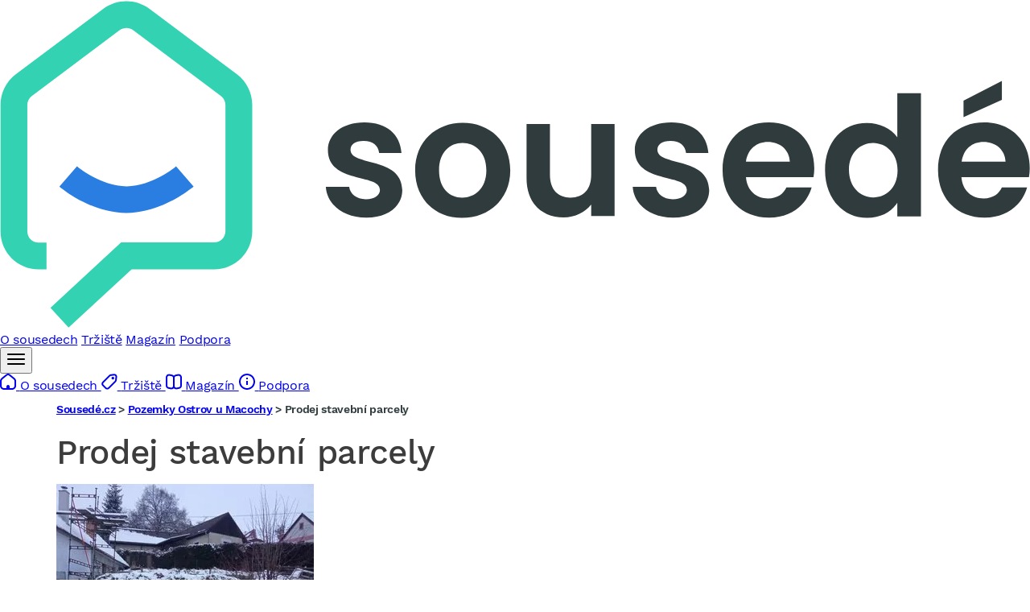

--- FILE ---
content_type: text/css
request_url: https://reality.sousede.cz/assets/styles/estate-gallery-4RTEWbJ.css
body_size: 663
content:
.estate-gallery {
    position: relative;
    .estate-gallery-media-bar {
        position:absolute;
        bottom: 0;
        left: 0;
        width: 100%;
        z-index: 10;
        color: #ffffff;
        font-size: .9em;
        display: flex;
        flex-direction: row;
        justify-content: end;
        gap: 15px;
        padding-bottom: 55px;
        padding-right: 35px;
        .i-media-btn {
            background: rgba(46, 57, 66, 0.75);
            border-radius: 24px;
            padding: 15px;
            display: flex;
            align-content: center;
            .icon {
                display: flex;
                width: 1.5rem;
                img {
                    -webkit-filter: brightness(0) invert(1);
                    filter: brightness(0) invert(1);
                    color: #ffffff;
                    max-width: 1.5rem;
                }
            }
            &.btn-photo-counter {
                flex-direction: row;
                gap: 10px;

            }
        }
    }
    iframe {
        width: 100%;
        height: 100%;
    }
    .swiper-slide {
        position: relative;
        img:not(.img-blurred) {
            position: relative;
            z-index: 10;
        }

        img.img-blurred {
            position: absolute;
            top: 0;
            left: 0;
            width: 100%;
            height: 100%;
            z-index: 0;
            filter: blur(5px) brightness(92%);
        }
    }
    .swiper-button-next, .swiper-button-prev {
        position: absolute;
        display: flex;
        flex-wrap: wrap;
        align-content: center;
        justify-content: center;
        top: 50%;
        z-index: 11;
        transform: translateY(-50%);
        cursor: pointer;
        width: 50px;
        height: 50px;
        img {
            max-width: 100%;
            max-height: 100%;
            filter: drop-shadow(0 0 15px rgba(0,0,0,60%));
        }
    }

    .swiper-button-next {
        right: 20px;
    }

    .swiper-button-prev {
        left: 20px;
    }

    .swiper-slide {
        &:after {
            position: absolute;
            left: 0;
            bottom: 0;
            width: 100%;
            content: '';
            display: block;
            z-index: 15;
            background: linear-gradient(180deg,rgba(46,58,67,0) 1%,rgba(46,58,67,.518) 40%,#2e3a43);
        }
    }


}

@media only screen and (min-width: 768px) {
    .estate-gallery {
        .estate-gallery-media-bar {
            left: unset;
            right: 0;
            width: 40%;
        }
        .swiper-slide {
            &:after {
                height: 200px;
            }
        }
    }
}

--- FILE ---
content_type: application/javascript
request_url: https://reality.sousede.cz/assets/vendor/@tarekraafat/autocomplete.js/autocomplete.js.index-R7xRiBI.js
body_size: 3799
content:
/**
 * Bundled by jsDelivr using Rollup v2.79.2 and Terser v5.39.0.
 * Original file: /npm/@tarekraafat/autocomplete.js@10.2.9/dist/autoComplete.min.js
 *
 * Do NOT use SRI with dynamically generated files! More information: https://www.jsdelivr.com/using-sri-with-dynamic-files
 */
var t={exports:{}},e=t.exports=function(){function t(t,e){(null==e||e>t.length)&&(e=t.length);for(var n=0,r=Array(e);n<e;n++)r[n]=t[n];return r}function e(t,e,n){return(e=function(t){var e=function(t){if("object"!=typeof t||!t)return t;var e=t[Symbol.toPrimitive];if(void 0!==e){var n=e.call(t,"string");if("object"!=typeof n)return n;throw new TypeError("@@toPrimitive must return a primitive value.")}return String(t)}(t);return"symbol"==typeof e?e:e+""}(e))in t?Object.defineProperty(t,e,{value:n,enumerable:!0,configurable:!0,writable:!0}):t[e]=n,t}function n(t,e){var n=Object.keys(t);if(Object.getOwnPropertySymbols){var r=Object.getOwnPropertySymbols(t);e&&(r=r.filter((function(e){return Object.getOwnPropertyDescriptor(t,e).enumerable}))),n.push.apply(n,r)}return n}function r(t){for(var r=1;r<arguments.length;r++){var i=null!=arguments[r]?arguments[r]:{};r%2?n(Object(i),!0).forEach((function(n){e(t,n,i[n])})):Object.getOwnPropertyDescriptors?Object.defineProperties(t,Object.getOwnPropertyDescriptors(i)):n(Object(i)).forEach((function(e){Object.defineProperty(t,e,Object.getOwnPropertyDescriptor(i,e))}))}return t}function i(e){return function(e){if(Array.isArray(e))return t(e)}(e)||function(t){if("undefined"!=typeof Symbol&&null!=t[Symbol.iterator]||null!=t["@@iterator"])return Array.from(t)}(e)||s(e)||function(){throw new TypeError("Invalid attempt to spread non-iterable instance.\nIn order to be iterable, non-array objects must have a [Symbol.iterator]() method.")}()}function o(t){return o="function"==typeof Symbol&&"symbol"==typeof Symbol.iterator?function(t){return typeof t}:function(t){return t&&"function"==typeof Symbol&&t.constructor===Symbol&&t!==Symbol.prototype?"symbol":typeof t},o(t)}function s(e,n){if(e){if("string"==typeof e)return t(e,n);var r={}.toString.call(e).slice(8,-1);return"Object"===r&&e.constructor&&(r=e.constructor.name),"Map"===r||"Set"===r?Array.from(e):"Arguments"===r||/^(?:Ui|I)nt(?:8|16|32)(?:Clamped)?Array$/.test(r)?t(e,n):void 0}}var u=function(t){return"string"==typeof t?document.querySelector(t):t()},a=function(t,e){var n="string"==typeof t?document.createElement(t):t;for(var r in e){var i=e[r];if("inside"===r)i.append(n);else if("dest"===r)u(i[0]).insertAdjacentElement(i[1],n);else if("around"===r){var o=i;o.parentNode.insertBefore(n,o),n.append(o),null!=o.getAttribute("autofocus")&&o.focus()}else r in n?n[r]=i:n.setAttribute(r,i)}return n},c=function(t,e){return t=String(t).toLowerCase(),e?t.normalize("NFD").replace(/[\u0300-\u036f]/g,"").normalize("NFC"):t},l=function(t,e){return a("mark",r({innerHTML:t},"string"==typeof e&&{class:e})).outerHTML},f=function(t,e){e.input.dispatchEvent(new CustomEvent(t,{bubbles:!0,detail:e.feedback,cancelable:!0}))},p=function(t,e,n){var r=n||{},i=r.mode,o=r.diacritics,s=r.highlight,u=c(e,o);if(e=String(e),t=c(t,o),"loose"===i){var a=(t=t.replace(/ /g,"")).length,f=0,p=Array.from(e).map((function(e,n){return f<a&&u[n]===t[f]&&(e=s?l(e,s):e,f++),e})).join("");if(f===a)return p}else{var d=u.indexOf(t);if(~d)return t=e.substring(d,d+t.length),s?e.replace(t,l(t,s)):e}},d=function(t,e){return new Promise((function(n,r){var i;return(i=t.data).cache&&i.store?n():new Promise((function(t,n){return"function"==typeof i.src?new Promise((function(t,n){return"AsyncFunction"===i.src.constructor.name?i.src(e).then(t,n):t(i.src(e))})).then(t,n):t(i.src)})).then((function(e){try{return t.feedback=i.store=e,f("response",t),n()}catch(t){return r(t)}}),r)}))},h=function(t,e){var n=e.data,r=e.searchEngine,i=[];n.store.forEach((function(o,u){var a=function(n){var s=n?o[n]:o,u="function"==typeof r?r(t,s):p(t,s,{mode:r,diacritics:e.diacritics,highlight:e.resultItem.highlight});if(u){var a={match:u,value:o};n&&(a.key=n),i.push(a)}};if(n.keys){var c,l=function(t){var e="undefined"!=typeof Symbol&&t[Symbol.iterator]||t["@@iterator"];if(!e){if(Array.isArray(t)||(e=s(t))){e&&(t=e);var n=0,r=function(){};return{s:r,n:function(){return n>=t.length?{done:!0}:{done:!1,value:t[n++]}},e:function(t){throw t},f:r}}throw new TypeError("Invalid attempt to iterate non-iterable instance.\nIn order to be iterable, non-array objects must have a [Symbol.iterator]() method.")}var i,o=!0,u=!1;return{s:function(){e=e.call(t)},n:function(){var t=e.next();return o=t.done,t},e:function(t){u=!0,i=t},f:function(){try{o||null==e.return||e.return()}finally{if(u)throw i}}}}(n.keys);try{for(l.s();!(c=l.n()).done;)a(c.value)}catch(t){l.e(t)}finally{l.f()}}else a()})),n.filter&&(i=n.filter(i));var o=i.slice(0,e.resultsList.maxResults);e.feedback={query:t,matches:i,results:o},f("results",e)},m="aria-expanded",v="aria-activedescendant",y="aria-selected",b=function(t,e){t.feedback.selection=r({index:e},t.feedback.results[e])},g=function(t){t.isOpen||((t.wrapper||t.input).setAttribute(m,!0),t.list.removeAttribute("hidden"),t.isOpen=!0,f("open",t))},w=function(t){t.isOpen&&((t.wrapper||t.input).setAttribute(m,!1),t.input.setAttribute(v,""),t.list.setAttribute("hidden",""),t.isOpen=!1,f("close",t))},O=function(t,e){var n=e.resultItem,r=e.list.getElementsByTagName(n.tag),o=!!n.selected&&n.selected.split(" ");if(e.isOpen&&r.length){var s,u,a=e.cursor;t>=r.length&&(t=0),t<0&&(t=r.length-1),e.cursor=t,a>-1&&(r[a].removeAttribute(y),o&&(u=r[a].classList).remove.apply(u,i(o))),r[t].setAttribute(y,!0),o&&(s=r[t].classList).add.apply(s,i(o)),e.input.setAttribute(v,r[e.cursor].id),e.list.scrollTop=r[t].offsetTop-e.list.clientHeight+r[t].clientHeight+5,e.feedback.cursor=e.cursor,b(e,t),f("navigate",e)}},A=function(t){O(t.cursor+1,t)},S=function(t){O(t.cursor-1,t)},k=function(t,e,n){(n=n>=0?n:t.cursor)<0||(t.feedback.event=e,b(t,n),f("selection",t),w(t))};function L(t,e){var n=this;return new Promise((function(i,o){var s,u;return s=e||((u=t.input)instanceof HTMLInputElement||u instanceof HTMLTextAreaElement?u.value:u.innerHTML),function(t,e,n){return e?e(t):t.length>=n}(s=t.query?t.query(s):s,t.trigger,t.threshold)?d(t,s).then((function(e){try{return t.feedback instanceof Error?i():(h(s,t),t.resultsList&&function(t){var e=t.resultsList,n=t.list,i=t.resultItem,o=t.feedback,s=o.matches,u=o.results;if(t.cursor=-1,n.innerHTML="",s.length||e.noResults){var c=new DocumentFragment;u.forEach((function(t,e){var n=a(i.tag,r({id:"".concat(i.id,"_").concat(e),role:"option",innerHTML:t.match,inside:c},i.class&&{class:i.class}));i.element&&i.element(n,t)})),n.append(c),e.element&&e.element(n,o),g(t)}else w(t)}(t),c.call(n))}catch(t){return o(t)}}),o):(w(t),c.call(n));function c(){return i()}}))}var j=function(t,e){for(var n in t)for(var r in t[n])e(n,r)};function E(t){var e=this;return new Promise((function(n,i){var o,s,u;if(o=t.placeHolder,u={role:"combobox","aria-owns":(s=t.resultsList).id,"aria-haspopup":!0,"aria-expanded":!1},a(t.input,r(r({"aria-controls":s.id,"aria-autocomplete":"both"},o&&{placeholder:o}),!t.wrapper&&r({},u))),t.wrapper&&(t.wrapper=a("div",r({around:t.input,class:t.name+"_wrapper"},u))),s&&(t.list=a(s.tag,r({dest:[s.destination,s.position],id:s.id,role:"listbox",hidden:"hidden"},s.class&&{class:s.class}))),function(t){var e,n,i,o=t.events,s=(e=function(){return L(t)},n=t.debounce,function(){clearTimeout(i),i=setTimeout((function(){return e()}),n)}),u=t.events=r({input:r({},o&&o.input)},t.resultsList&&{list:o?r({},o.list):{}}),a={input:{input:function(){s()},keydown:function(e){!function(t,e){switch(t.keyCode){case 40:case 38:t.preventDefault(),40===t.keyCode?A(e):S(e);break;case 13:e.submit||t.preventDefault(),e.cursor>=0&&k(e,t);break;case 9:e.resultsList.tabSelect&&e.cursor>=0&&k(e,t);break;case 27:e.input.value="",f("clear",e),w(e)}}(e,t)},blur:function(){w(t)}},list:{mousedown:function(t){t.preventDefault()},click:function(e){!function(t,e){var n=e.resultItem.tag.toUpperCase(),r=Array.from(e.list.querySelectorAll(n)),i=t.target.closest(n);i&&i.nodeName===n&&k(e,t,r.indexOf(i))}(e,t)}}};j(a,(function(e,n){(t.resultsList||"input"===n)&&(u[e][n]||(u[e][n]=a[e][n]))})),j(u,(function(e,n){t[e].addEventListener(n,u[e][n])}))}(t),t.data.cache)return d(t).then((function(t){try{return c.call(e)}catch(t){return i(t)}}),i);function c(){return f("init",t),n()}return c.call(e)}))}function T(t){var e=t.prototype;e.init=function(){E(this)},e.start=function(t){L(this,t)},e.unInit=function(){if(this.wrapper){var t=this.wrapper.parentNode;t.insertBefore(this.input,this.wrapper),t.removeChild(this.wrapper)}var e;j((e=this).events,(function(t,n){e[t].removeEventListener(n,e.events[t][n])}))},e.open=function(){g(this)},e.close=function(){w(this)},e.goTo=function(t){O(t,this)},e.next=function(){A(this)},e.previous=function(){S(this)},e.select=function(t){k(this,null,t)},e.search=function(t,e,n){return p(t,e,n)}}return function t(e){this.options=e,this.id=t.instances=(t.instances||0)+1,this.name="autoComplete",this.wrapper=1,this.threshold=1,this.debounce=0,this.resultsList={position:"afterend",tag:"ul",maxResults:5},this.resultItem={tag:"li"},function(t){var e=t.name,n=t.options,r=t.resultsList,i=t.resultItem;for(var s in n)if("object"===o(n[s]))for(var a in t[s]||(t[s]={}),n[s])t[s][a]=n[s][a];else t[s]=n[s];t.selector=t.selector||"#"+e,r.destination=r.destination||t.selector,r.id=r.id||e+"_list_"+t.id,i.id=i.id||e+"_result",t.input=u(t.selector)}(this),T.call(this,t),E(this)}}();export{e as default};
